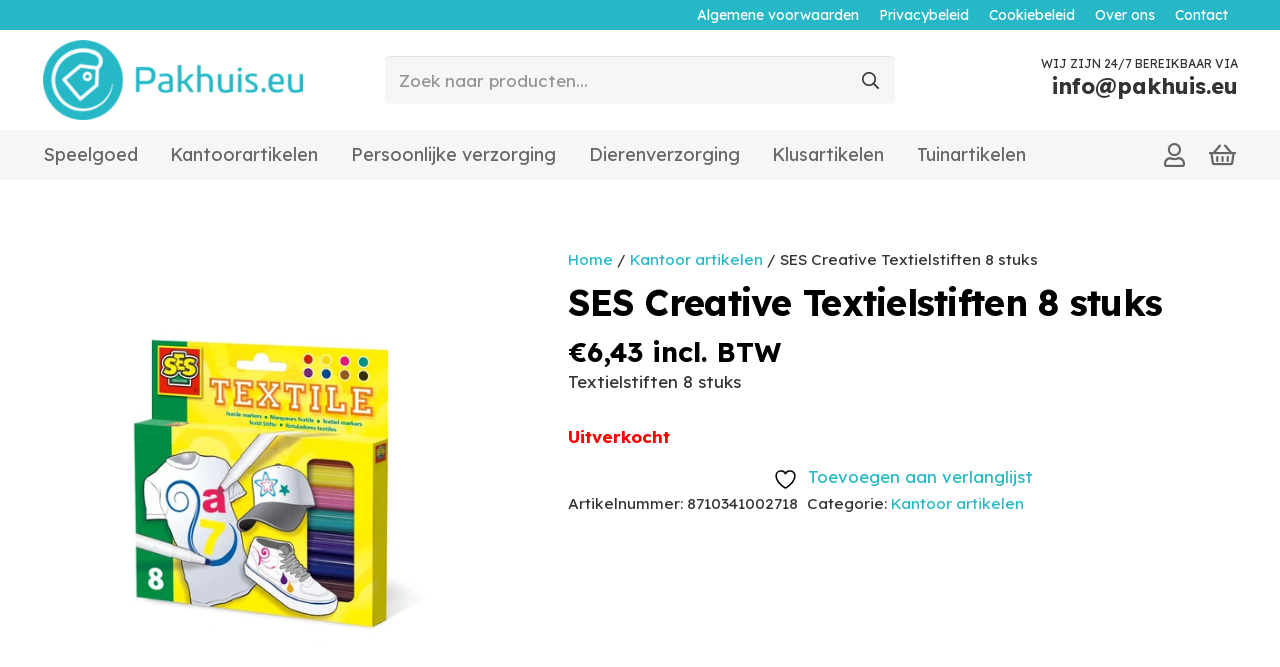

--- FILE ---
content_type: text/css
request_url: https://www.pakhuis.eu/wp-content/uploads/elementor/css/post-4002.css?ver=1733328475
body_size: 425
content:
.elementor-4002 .elementor-element.elementor-element-ebc07f8{margin-top:255px;margin-bottom:0px;}.elementor-4002 .elementor-element.elementor-element-c85bdb0 > .elementor-widget-wrap > .elementor-widget:not(.elementor-widget__width-auto):not(.elementor-widget__width-initial):not(:last-child):not(.elementor-absolute){margin-bottom:0px;}.elementor-4002 .elementor-element.elementor-element-ec5f646 > .elementor-widget-container{margin:0px 0px 0px 0px;}.elementor-4002 .elementor-element.elementor-element-d96512a .elementor-heading-title{font-size:24px;font-weight:bold;}.elementor-4002 .elementor-element.elementor-element-d92b7cf > .elementor-widget-wrap > .elementor-widget:not(.elementor-widget__width-auto):not(.elementor-widget__width-initial):not(:last-child):not(.elementor-absolute){margin-bottom:0px;}.elementor-4002 .elementor-element.elementor-element-ba21553 > .elementor-widget-wrap > .elementor-widget:not(.elementor-widget__width-auto):not(.elementor-widget__width-initial):not(:last-child):not(.elementor-absolute){margin-bottom:0px;}.elementor-4002 .elementor-element.elementor-element-6b27230 > .elementor-widget-container{margin:0px 0px 0px 0px;padding:0px 0px 0px 0px;}.elementor-4002 .elementor-element.elementor-element-594f414 > .elementor-widget-container{margin:0px 0px 0px 0px;padding:0px 0px 20px 0px;}.elementor-4002 .elementor-element.elementor-element-34d563e > .elementor-widget-container{margin:0px 0px 0px 0px;padding:0px 0px 0px 0px;}.elementor-4002 .elementor-element.elementor-element-e2c4c78 > .elementor-widget-container{margin:0px 0px 0px 0px;padding:0px 0px 0px 0px;}.elementor-4002 .elementor-element.elementor-element-32ffc53 > .elementor-widget-container{margin:0px 0px 0px 0px;padding:0px 0px 0px 0px;}.elementor-4002 .elementor-element.elementor-element-3d68b46 > .elementor-widget-container{margin:-10px 0px 0px 0px;padding:0px 0px 0px 0px;}.woocommerce .elementor-4002 .elementor-element.elementor-element-3d68b46 .price{font-size:24px;font-weight:bold;}body:not(.rtl) .elementor-4002 .elementor-element.elementor-element-3d68b46:not(.elementor-product-price-block-yes) del{margin-right:0px;}body.rtl .elementor-4002 .elementor-element.elementor-element-3d68b46:not(.elementor-product-price-block-yes) del{margin-left:0px;}.elementor-4002 .elementor-element.elementor-element-3d68b46.elementor-product-price-block-yes del{margin-bottom:0px;}.elementor-4002 .elementor-element.elementor-element-e972c8e > .elementor-widget-container{margin:-10px 0px 0px 0px;}.elementor-4002 .elementor-element.elementor-element-28001b6 .elementor-button-content-wrapper{flex-direction:row;}.elementor-4002 .elementor-element.elementor-element-28001b6 .elementor-button{font-size:18px;}.elementor-4002 .elementor-element.elementor-element-cf42b01 .elementor-button-content-wrapper{flex-direction:row;}.elementor-4002 .elementor-element.elementor-element-cf42b01 .elementor-button{font-size:18px;border-radius:0px 0px 0px 0px;}.elementor-4002 .elementor-element.elementor-element-50a7228{margin-top:20px;margin-bottom:0px;}.elementor-4002 .elementor-element.elementor-element-a51a018 > .elementor-widget-wrap > .elementor-widget:not(.elementor-widget__width-auto):not(.elementor-widget__width-initial):not(:last-child):not(.elementor-absolute){margin-bottom:0px;}.elementor-4002 .elementor-element.elementor-element-0e4ac23 > .elementor-widget-container{margin:0px 0px 20px 0px;}.elementor-4002 .elementor-element.elementor-element-ae8c720 > .elementor-widget-container{margin:0px 0px 0px 0px;padding:0px 0px 0px 0px;}.elementor-4002 .elementor-element.elementor-element-c762674 > .elementor-widget-container{margin:0px 0px 50px 0px;}.elementor-4002 .elementor-element.elementor-element-c762674.elementor-wc-products  ul.products{grid-column-gap:20px;grid-row-gap:40px;}.elementor-4002 .elementor-element.elementor-element-c762674.elementor-wc-products ul.products li.product span.onsale{display:block;}@media(min-width:768px){.elementor-4002 .elementor-element.elementor-element-d92b7cf{width:40%;}.elementor-4002 .elementor-element.elementor-element-ba21553{width:59.332%;}}@media(max-width:1024px){.elementor-4002 .elementor-element.elementor-element-ebc07f8{margin-top:160px;margin-bottom:0px;}.elementor-4002 .elementor-element.elementor-element-c762674.elementor-wc-products  ul.products{grid-column-gap:20px;grid-row-gap:40px;}}@media(max-width:767px){.elementor-4002 .elementor-element.elementor-element-ebc07f8{margin-top:90px;margin-bottom:0px;}.elementor-4002 .elementor-element.elementor-element-c762674.elementor-wc-products  ul.products{grid-column-gap:20px;grid-row-gap:40px;}}